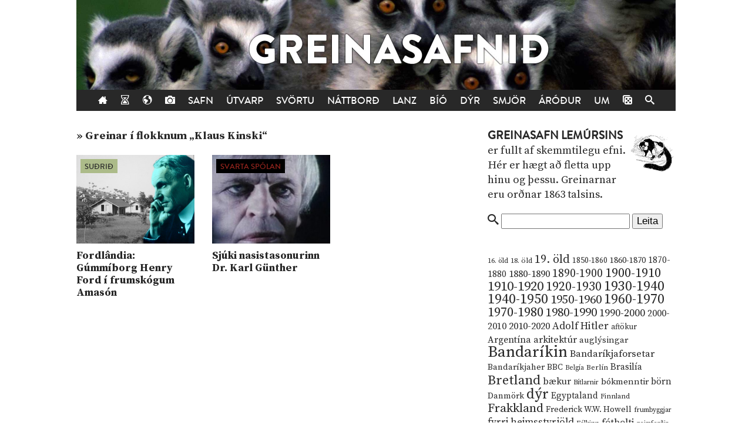

--- FILE ---
content_type: text/html; charset=UTF-8
request_url: https://lemurinn.is/tag/klaus-kinski/
body_size: 7904
content:
<!DOCTYPE html>

    <!--HTML by Sveinbjörn Þórðarson-->
    <!--Make sure this renders correctly in the steaming turd that is IE -->
    <!--[if lt IE 7]> <html lang="is" class="lt-ie9 lt-ie8 lt-ie7"> <![endif]-->
    <!--[if IE 7]> <html lang="is" class="lt-ie9 lt-ie8"> <![endif]-->
    <!--[if IE 8]> <html lang="is" class="lt-ie9"> <![endif]-->
    <!--[if gt IE 8]><!--><html lang="is"><!--<![endif]-->

    <head>
        <title>Klaus Kinski | Lemúrinn</title>
        
        <!-- META -->
        <meta http-equiv="Content-Type" content="text/html; charset=UTF-8">
        <meta http-equiv="Content-Language" content="is">
        <meta charset="utf-8">
        <meta name="viewport" content="width=device-width, initial-scale=1">

        <!-- FB META -->
            
            <meta property="og:title" content="Klaus Kinski | Lemúrinn">
        <meta property="og:site_name" content="Greinasafn Lemúrsins"> 
        <meta property="og:type" content="website">
        <meta property="fb:app_id" content="186476388086986">
        
        <!--<meta property="og:image" content="https://lemurinn.is/wp-content/uploads/2013/10/Fordlandia1-670x543.jpg">-->
        <meta property="og:description" content="Greinasafn Lemúrsins er fullt af skemmtilegu efni. Hérna eru greinar í flokknum &bdquo;Klaus Kinski&ldquo;.">
        <meta property="og:url" content="https://lemurinn.is/tag/klaus-kinski">  
        <!--<link rel="image_src" href="https://lemurinn.is/wp-content/uploads/2013/10/Fordlandia1-670x543.jpg">-->
    
        <meta property="og:locale" content="is_IS">
        
        <!-- STYLES -->
        <link rel="stylesheet" type="text/css" media="all" href="https://lemurinn.is/wp-content/themes/lemur2013/style.css">                
        
        <!-- FONTS -->
        <link href="https://fonts.gstatic.com" rel="preconnect" crossorigin>
        <link href="https://fonts.googleapis.com/css2?family=Source+Serif+Pro:ital,wght@0,400;0,700;1,400&display=swap" rel="stylesheet">

        <!-- RSS, icons, etc. -->
        <link rel="alternate" type="application/rss+xml" title="RSS-veita Lemúrsins" href="https://lemurinn.is/feed/">
        <link rel="apple-touch-icon" type="image/png" href="https://lemurinn.is/wp-content/themes/lemur2013/assets/images/lemur-apple-icon.png">
        <link rel="shortcut icon" type="image/x-icon" href="https://lemurinn.is/wp-content/themes/lemur2013/assets/images/favico.ico">
        
        <!-- WP HEADER -->
        <link rel='stylesheet' id='wp-block-library-css'  href='https://lemurinn.is/wp-includes/css/dist/block-library/style.min.css?ver=5.5.15' type='text/css' media='all' />
<style id='wp-block-library-inline-css' type='text/css'>
.has-text-align-justify{text-align:justify;}
</style>
<link rel="https://api.w.org/" href="https://lemurinn.is/wp-json/" /><link rel="alternate" type="application/json" href="https://lemurinn.is/wp-json/wp/v2/tags/178" /><style type='text/css'>img#wpstats{display:none}</style>        
        <!-- SCRIPTS -->
        <link href="https://ajax.googleapis.com" rel="preconnect" crossorigin>
        <script src="https://ajax.googleapis.com/ajax/libs/jquery/1.9.0/jquery.min.js"></script>
        <script src="https://lemurinn.is/wp-content/themes/lemur2013/assets/js/jquery.fancybox.pack.js" defer></script>
        
        <!--[if lt IE 9]>
            <script src="//html5shiv.googlecode.com/svn/trunk/html5.js"></script>
            <link rel="stylesheet" type="text/css" media="all" href="https://lemurinn.is/wp-content/themes/lemur2013/style-lt-ie9.css">  
        <![endif]-->
        <!--[if lte IE 7]>
            <script src="https://lemurinn.is/wp-content/themes/lemur2013/assets/js/lte-ie7.js"></script>
        <![endif]-->
        
    </head>
    
    
    <body class="archive tag tag-klaus-kinski tag-178">
        
        <div id="fb-root"></div>
        
        <div class="wrap">
            
            <header class="header">
                
                                <div>           
                    <a href="https://lemurinn.is/greinasafn" class="logo" title="Aftur á forsíðu">
                        <div class="facebook-like">
                            <div class="fb-like" data-href="https://facebook.com/lemurinn" data-send="false" data-width="120" data-show-faces="false" data-colorscheme="light" data-layout="button_count"></div>
                        </div>
                    </a>
                
                                    </div>
                
                <nav class="nav">
                    <ul>
                        <li><a href="https://lemurinn.is/" title="Fara á forsíðu"><i class="icon-home"></i></a></li>
                        <li><a href="https://lemurinn.is/timalina" title="Tímalína Lemúrsins: Farðu á flakk um tímann!"><i class="icon-hour-glass"></i></a></li>
                        <li><a href="https://lemurinn.is/lemurskort" title="Lemúrskortið: Farðu á flakk um heiminn!"><i class="icon-earth"></i></a></li>
                        <li><a href="https://lemurinn.is/myndaalbum" title="Myndaalbúm Lemúrsins"><i class="icon-camera"></i></a></li>
                        <li><a href="https://lemurinn.is/greinasafn" title="Greinasafn Lemúrsins er fullt af skemmtilegu efni">Safn</a></li>
                        <!--<li><a href="https://lemurinn.is/myndaalbum" title="Myndaalbúm Lemúrsins">Albúmið</a></li>-->
                        <li><a href="https://lemurinn.is/utvarp" title="Útvarp Lemúr: Útvarpsþættir Lemúrsins">Útvarp</a></li>
                        <li><a href="https://lemurinn.is/svortu" title="Svörtu síðurnar: Allt á sviði hryllings og viðbjóðs">Svörtu</a></li>
                        <!--<li><a href="https://lemurinn.is/langtiburtistan" title="Langtíburtistan: Miðausturlandablogg Lemúrsins">Langtíburtistan</a></li>-->
                        <!--<li><a href="https://lemurinn.is/sudrid" title="Suðrið: Rómanska Ameríka á Lemúrnum">Suðrið</a></li>
                        <li><a href="https://lemurinn.is/babel" title="Babelsturninn: Hugmyndasögublogg Lemúrsins">Babel</a></li>-->
                        <li><a href="https://lemurinn.is/nattbord" title="Náttborðið: Bókablogg Lemúrsins">Náttborð</a></li>
                        <li><a href="https://lemurinn.is/lanztidindi" title="Lanztíðindi: Úrklippusafn Lemúrsins">Lanz</a></li>
                        <li><a href="https://lemurinn.is/bio" title="Bíó Lemúr: Hreyfimyndablogg Lemúrsins">Bíó</a></li>
                        <li><a href="https://lemurinn.is/kvikindin" title="Kvikindin: Dýrasíða Lemúrsins">Dýr</a></li>
                        <li><a href="https://lemurinn.is/smjorfjall" title="Smjörfjall sögunnar: Gamanmál fortíðarinnar">Smjör</a></li>
                        <li><a href="https://lemurinn.is/arodursmal" title="Áróðursmálaráðuneytið">Áróður</a></li>
                        <li><a href="https://lemurinn.is/um" title="Um Lemúrinn">Um</a></li>
                        <li><a href="https://lemurinn.is/?random&amp;cachebuster=292559051" title="Teningunum er kastað. Grein af handahófi."><i class="icon-dice"></i></a></li>
                        <li><a href="https://lemurinn.is/leita" title="Leita á Lemúrnum"><i class="icon-search"></i></a></li>
                        
                    </ul>
                </nav>

            </header>
            
            <div class="content">
                                <div class="grid gutter collapse720">
                    
                    <div class="col s2of3 main">


    <div class="content-title">

                        
                <div class="archive">&raquo; Greinar í flokknum &bdquo;Klaus Kinski&ldquo;</div>        
    </div>

    <!--googleoff: all-->
    

    <div class="grid gutter greinasafn">
                    
                        
            <div class="col s1of3 grein">
                <a href="https://lemurinn.is/2013/10/28/fordlandia-gummiborg-henry-ford-i-frumskogum-amason/" title="Fordlândia: Gúmmíborg Henry Ford í frumskógum Amasón">
                                                <img width="320" height="240" src="https://lemurinn.is/wp-content/uploads/2013/10/Fordlandia1-320x240.jpg" class="image wp-post-image" alt="Fordlândia: Gúmmíborg Henry Ford í frumskógum Amasón" loading="lazy" title="Fordlândia: Gúmmíborg Henry Ford í frumskógum Amasón" srcset="https://lemurinn.is/wp-content/uploads/2013/10/Fordlandia1-320x240.jpg 320w, https://lemurinn.is/wp-content/uploads/2013/10/Fordlandia1-120x90.jpg 120w" sizes="(max-width: 320px) 100vw, 320px" />                                        <div class="grein-category sudrid">Suðrið</div>
                    <h2>Fordlândia: Gúmmíborg Henry Ford í frumskógum Amasón</h2> 
                </a>
            </div>
        
                    
                        
            <div class="col s1of3 grein">
                <a href="https://lemurinn.is/2011/10/26/sjuki-nasistasonurinn-dr-karl-gunther/" title="Sjúki nasistasonurinn Dr. Karl Günther">
                                                <img width="300" height="225" src="https://lemurinn.is/wp-content/uploads/Crawlspace-300x225.jpg" class="image wp-post-image" alt="Sjúki nasistasonurinn Dr. Karl Günther" loading="lazy" title="Sjúki nasistasonurinn Dr. Karl Günther" srcset="https://lemurinn.is/wp-content/uploads/Crawlspace-300x225.jpg 300w, https://lemurinn.is/wp-content/uploads/Crawlspace-300x225-120x90.jpg 120w" sizes="(max-width: 300px) 100vw, 300px" />                                        <div class="grein-category svarta-spolan">Svarta spólan</div>
                    <h2>Sjúki nasistasonurinn Dr. Karl Günther</h2> 
                </a>
            </div>
        
            </div>


    <!-- 
    Template for pagination
-->
    <div class="pagination grid">
        <div class="col s1of1">
                        <p class="pagecount"> </p>
        
        </div>
    </div>
     <!--googleon: all-->

                    </div>

                    <div class="col s1of3 sidebar">
                        <!--googleoff: all-->
<div id="execphp-81" class="widget_execphp widget"><h3>Header: Greinasafn</h3><div class="widget-body clear">			<div class="execphpwidget"><img src="/images/related-lemur.jpg" width="80" height="80" style="float:right;">
<p><span class="cat-title"><a href="/greinasafn">Greinasafn Lemúrsins</a></span> er fullt af skemmtilegu efni. Hér er hægt að fletta upp hinu og þessu. Greinarnar eru orðnar 1863 talsins.</p></div>
		</div></div><div id="execphp-105" class="widget_execphp widget"><h3>Header: Greinasafn &#8211; Leita</h3><div class="widget-body clear">			<div class="execphpwidget"><form action="/" method="GET">
<i class="icon-search"></i> <input name="s">
<input type="hidden" name="hl" value="is">
<input type="submit" value="Leita">
</form>
<br>
<br></div>
		</div></div><div id="execphp-97" class="widget_execphp widget"><h3>Header: Greinasafn &#8211; Orðaský</h3><div class="widget-body clear">			<div class="execphpwidget"><a href="https://lemurinn.is/tag/16-old/" class="tag-cloud-link tag-link-665 tag-link-position-1" style="font-size: 9.1973684210526pt;" aria-label="16. öld (11 hlutir)">16. öld</a>
<a href="https://lemurinn.is/tag/18-old/" class="tag-cloud-link tag-link-845 tag-link-position-2" style="font-size: 9.4736842105263pt;" aria-label="18. öld (12 hlutir)">18. öld</a>
<a href="https://lemurinn.is/tag/19-old/" class="tag-cloud-link tag-link-879 tag-link-position-3" style="font-size: 14.723684210526pt;" aria-label="19. öld (47 hlutir)">19. öld</a>
<a href="https://lemurinn.is/tag/1850-1860/" class="tag-cloud-link tag-link-76 tag-link-position-4" style="font-size: 10.118421052632pt;" aria-label="1850-1860 (14 hlutir)">1850-1860</a>
<a href="https://lemurinn.is/tag/1860-1870/" class="tag-cloud-link tag-link-71 tag-link-position-5" style="font-size: 10.855263157895pt;" aria-label="1860-1870 (17 hlutir)">1860-1870</a>
<a href="https://lemurinn.is/tag/1870-1880/" class="tag-cloud-link tag-link-84 tag-link-position-6" style="font-size: 11.407894736842pt;" aria-label="1870-1880 (20 hlutir)">1870-1880</a>
<a href="https://lemurinn.is/tag/1880-1890/" class="tag-cloud-link tag-link-66 tag-link-position-7" style="font-size: 12.697368421053pt;" aria-label="1880-1890 (28 hlutir)">1880-1890</a>
<a href="https://lemurinn.is/tag/1890-1900/" class="tag-cloud-link tag-link-74 tag-link-position-8" style="font-size: 14.539473684211pt;" aria-label="1890-1900 (45 hlutir)">1890-1900</a>
<a href="https://lemurinn.is/tag/1900-1910/" class="tag-cloud-link tag-link-82 tag-link-position-9" style="font-size: 16.565789473684pt;" aria-label="1900-1910 (74 hlutir)">1900-1910</a>
<a href="https://lemurinn.is/tag/1910-1920/" class="tag-cloud-link tag-link-127 tag-link-position-10" style="font-size: 17.210526315789pt;" aria-label="1910-1920 (88 hlutir)">1910-1920</a>
<a href="https://lemurinn.is/tag/1920-1930/" class="tag-cloud-link tag-link-233 tag-link-position-11" style="font-size: 16.289473684211pt;" aria-label="1920-1930 (70 hlutir)">1920-1930</a>
<a href="https://lemurinn.is/tag/1930-1940/" class="tag-cloud-link tag-link-111 tag-link-position-12" style="font-size: 17.671052631579pt;" aria-label="1930-1940 (98 hlutir)">1930-1940</a>
<a href="https://lemurinn.is/tag/1940-1950/" class="tag-cloud-link tag-link-93 tag-link-position-13" style="font-size: 17.763157894737pt;" aria-label="1940-1950 (101 hlutur)">1940-1950</a>
<a href="https://lemurinn.is/tag/1950-1960/" class="tag-cloud-link tag-link-505 tag-link-position-14" style="font-size: 15.736842105263pt;" aria-label="1950-1960 (60 hlutir)">1950-1960</a>
<a href="https://lemurinn.is/tag/1960-1970/" class="tag-cloud-link tag-link-270 tag-link-position-15" style="font-size: 17.486842105263pt;" aria-label="1960-1970 (95 hlutir)">1960-1970</a>
<a href="https://lemurinn.is/tag/1970-1980/" class="tag-cloud-link tag-link-468 tag-link-position-16" style="font-size: 16.842105263158pt;" aria-label="1970-1980 (80 hlutir)">1970-1980</a>
<a href="https://lemurinn.is/tag/1980-1990/" class="tag-cloud-link tag-link-692 tag-link-position-17" style="font-size: 15.552631578947pt;" aria-label="1980-1990 (58 hlutir)">1980-1990</a>
<a href="https://lemurinn.is/tag/1990-2000/" class="tag-cloud-link tag-link-737 tag-link-position-18" style="font-size: 13.434210526316pt;" aria-label="1990-2000 (34 hlutir)">1990-2000</a>
<a href="https://lemurinn.is/tag/2000-2010/" class="tag-cloud-link tag-link-691 tag-link-position-19" style="font-size: 12.144736842105pt;" aria-label="2000-2010 (24 hlutir)">2000-2010</a>
<a href="https://lemurinn.is/tag/2010-2020/" class="tag-cloud-link tag-link-806 tag-link-position-20" style="font-size: 12.697368421053pt;" aria-label="2010-2020 (28 hlutir)">2010-2020</a>
<a href="https://lemurinn.is/tag/adolf-hitler/" class="tag-cloud-link tag-link-62 tag-link-position-21" style="font-size: 13.157894736842pt;" aria-label="Adolf Hitler (31 hlutur)">Adolf Hitler</a>
<a href="https://lemurinn.is/tag/aftokur/" class="tag-cloud-link tag-link-359 tag-link-position-22" style="font-size: 9.8421052631579pt;" aria-label="aftökur (13 hlutir)">aftökur</a>
<a href="https://lemurinn.is/tag/argentina/" class="tag-cloud-link tag-link-108 tag-link-position-23" style="font-size: 11.960526315789pt;" aria-label="Argentína (23 hlutir)">Argentína</a>
<a href="https://lemurinn.is/tag/arkitektur/" class="tag-cloud-link tag-link-336 tag-link-position-24" style="font-size: 12.144736842105pt;" aria-label="arkitektúr (24 hlutir)">arkitektúr</a>
<a href="https://lemurinn.is/tag/auglysingar/" class="tag-cloud-link tag-link-399 tag-link-position-25" style="font-size: 11.223684210526pt;" aria-label="auglýsingar (19 hlutir)">auglýsingar</a>
<a href="https://lemurinn.is/tag/bandarikin/" class="tag-cloud-link tag-link-114 tag-link-position-26" style="font-size: 20.157894736842pt;" aria-label="Bandaríkin (184 hlutir)">Bandaríkin</a>
<a href="https://lemurinn.is/tag/bandarikjaforsetar/" class="tag-cloud-link tag-link-170 tag-link-position-27" style="font-size: 12.605263157895pt;" aria-label="Bandaríkjaforsetar (27 hlutir)">Bandaríkjaforsetar</a>
<a href="https://lemurinn.is/tag/bandarikjaher/" class="tag-cloud-link tag-link-92 tag-link-position-28" style="font-size: 11.039473684211pt;" aria-label="Bandaríkjaher (18 hlutir)">Bandaríkjaher</a>
<a href="https://lemurinn.is/tag/bbc/" class="tag-cloud-link tag-link-553 tag-link-position-29" style="font-size: 10.578947368421pt;" aria-label="BBC (16 hlutir)">BBC</a>
<a href="https://lemurinn.is/tag/belgia/" class="tag-cloud-link tag-link-230 tag-link-position-30" style="font-size: 8.4605263157895pt;" aria-label="Belgía (9 hlutir)">Belgía</a>
<a href="https://lemurinn.is/tag/berlin/" class="tag-cloud-link tag-link-311 tag-link-position-31" style="font-size: 9.4736842105263pt;" aria-label="Berlín (12 hlutir)">Berlín</a>
<a href="https://lemurinn.is/tag/brasilia/" class="tag-cloud-link tag-link-104 tag-link-position-32" style="font-size: 11.776315789474pt;" aria-label="Brasilía (22 hlutir)">Brasilía</a>
<a href="https://lemurinn.is/tag/bretland/" class="tag-cloud-link tag-link-140 tag-link-position-33" style="font-size: 17.026315789474pt;" aria-label="Bretland (84 hlutir)">Bretland</a>
<a href="https://lemurinn.is/tag/baekur/" class="tag-cloud-link tag-link-589 tag-link-position-34" style="font-size: 11.960526315789pt;" aria-label="bækur (23 hlutir)">bækur</a>
<a href="https://lemurinn.is/tag/bitlarnir/" class="tag-cloud-link tag-link-821 tag-link-position-35" style="font-size: 8.8289473684211pt;" aria-label="Bítlarnir (10 hlutir)">Bítlarnir</a>
<a href="https://lemurinn.is/tag/bokmenntir/" class="tag-cloud-link tag-link-103 tag-link-position-36" style="font-size: 11.223684210526pt;" aria-label="bókmenntir (19 hlutir)">bókmenntir</a>
<a href="https://lemurinn.is/tag/born/" class="tag-cloud-link tag-link-884 tag-link-position-37" style="font-size: 11.776315789474pt;" aria-label="börn (22 hlutir)">börn</a>
<a href="https://lemurinn.is/tag/danmork/" class="tag-cloud-link tag-link-366 tag-link-position-38" style="font-size: 10.855263157895pt;" aria-label="Danmörk (17 hlutir)">Danmörk</a>
<a href="https://lemurinn.is/tag/dyr/" class="tag-cloud-link tag-link-52 tag-link-position-39" style="font-size: 18.315789473684pt;" aria-label="dýr (116 hlutir)">dýr</a>
<a href="https://lemurinn.is/tag/egyptaland/" class="tag-cloud-link tag-link-94 tag-link-position-40" style="font-size: 11.407894736842pt;" aria-label="Egyptaland (20 hlutir)">Egyptaland</a>
<a href="https://lemurinn.is/tag/finnland/" class="tag-cloud-link tag-link-578 tag-link-position-41" style="font-size: 9.1973684210526pt;" aria-label="Finnland (11 hlutir)">Finnland</a>
<a href="https://lemurinn.is/tag/frakkland/" class="tag-cloud-link tag-link-131 tag-link-position-42" style="font-size: 15.644736842105pt;" aria-label="Frakkland (59 hlutir)">Frakkland</a>
<a href="https://lemurinn.is/tag/frederick-w-w-howell/" class="tag-cloud-link tag-link-606 tag-link-position-43" style="font-size: 10.578947368421pt;" aria-label="Frederick W.W. Howell (16 hlutir)">Frederick W.W. Howell</a>
<a href="https://lemurinn.is/tag/frumbyggjar/" class="tag-cloud-link tag-link-1157 tag-link-position-44" style="font-size: 8.8289473684211pt;" aria-label="frumbyggjar (10 hlutir)">frumbyggjar</a>
<a href="https://lemurinn.is/tag/fyrri-heimsstyrjold/" class="tag-cloud-link tag-link-307 tag-link-position-45" style="font-size: 12.881578947368pt;" aria-label="fyrri heimsstyrjöld (29 hlutir)">fyrri heimsstyrjöld</a>
<a href="https://lemurinn.is/tag/falkinn/" class="tag-cloud-link tag-link-730 tag-link-position-46" style="font-size: 8.8289473684211pt;" aria-label="Fálkinn (10 hlutir)">Fálkinn</a>
<a href="https://lemurinn.is/tag/fotbolti/" class="tag-cloud-link tag-link-191 tag-link-position-47" style="font-size: 12.605263157895pt;" aria-label="fótbolti (27 hlutir)">fótbolti</a>
<a href="https://lemurinn.is/tag/geimferdir/" class="tag-cloud-link tag-link-567 tag-link-position-48" style="font-size: 8.4605263157895pt;" aria-label="geimferðir (9 hlutir)">geimferðir</a>
<a href="https://lemurinn.is/tag/geimurinn/" class="tag-cloud-link tag-link-177 tag-link-position-49" style="font-size: 9.1973684210526pt;" aria-label="geimurinn (11 hlutir)">geimurinn</a>
<a href="https://lemurinn.is/tag/graenland/" class="tag-cloud-link tag-link-73 tag-link-position-50" style="font-size: 8.8289473684211pt;" aria-label="Grænland (10 hlutir)">Grænland</a>
<a href="https://lemurinn.is/tag/gydingar/" class="tag-cloud-link tag-link-186 tag-link-position-51" style="font-size: 9.1973684210526pt;" aria-label="Gyðingar (11 hlutir)">Gyðingar</a>
<a href="https://lemurinn.is/tag/heimildarmynd/" class="tag-cloud-link tag-link-628 tag-link-position-52" style="font-size: 14.723684210526pt;" aria-label="heimildarmynd (47 hlutir)">heimildarmynd</a>
<a href="https://lemurinn.is/tag/heimspekingar/" class="tag-cloud-link tag-link-1222 tag-link-position-53" style="font-size: 9.4736842105263pt;" aria-label="heimspekingar (12 hlutir)">heimspekingar</a>
<a href="https://lemurinn.is/tag/hermenn/" class="tag-cloud-link tag-link-1299 tag-link-position-54" style="font-size: 11.960526315789pt;" aria-label="hermenn (23 hlutir)">hermenn</a>
<a href="https://lemurinn.is/tag/holland/" class="tag-cloud-link tag-link-292 tag-link-position-55" style="font-size: 10.118421052632pt;" aria-label="Holland (14 hlutir)">Holland</a>
<a href="https://lemurinn.is/tag/hryllingsmyndir/" class="tag-cloud-link tag-link-410 tag-link-position-56" style="font-size: 9.8421052631579pt;" aria-label="hryllingsmyndir (13 hlutir)">hryllingsmyndir</a>
<a href="https://lemurinn.is/tag/indjanar/" class="tag-cloud-link tag-link-778 tag-link-position-57" style="font-size: 8.8289473684211pt;" aria-label="indjánar (10 hlutir)">indjánar</a>
<a href="https://lemurinn.is/tag/indland/" class="tag-cloud-link tag-link-215 tag-link-position-58" style="font-size: 11.223684210526pt;" aria-label="Indland (19 hlutir)">Indland</a>
<a href="https://lemurinn.is/tag/japan/" class="tag-cloud-link tag-link-41 tag-link-position-59" style="font-size: 12.697368421053pt;" aria-label="Japan (28 hlutir)">Japan</a>
<a href="https://lemurinn.is/tag/jol/" class="tag-cloud-link tag-link-141 tag-link-position-60" style="font-size: 11.407894736842pt;" aria-label="jól (20 hlutir)">jól</a>
<a href="https://lemurinn.is/tag/josef-stalin/" class="tag-cloud-link tag-link-435 tag-link-position-61" style="font-size: 10.302631578947pt;" aria-label="Jósef Stalín (15 hlutir)">Jósef Stalín</a>
<a href="https://lemurinn.is/tag/kalda-stridid/" class="tag-cloud-link tag-link-440 tag-link-position-62" style="font-size: 12.697368421053pt;" aria-label="kalda stríðið (28 hlutir)">kalda stríðið</a>
<a href="https://lemurinn.is/tag/kanada/" class="tag-cloud-link tag-link-118 tag-link-position-63" style="font-size: 8.8289473684211pt;" aria-label="Kanada (10 hlutir)">Kanada</a>
<a href="https://lemurinn.is/tag/kettir/" class="tag-cloud-link tag-link-64 tag-link-position-64" style="font-size: 14.171052631579pt;" aria-label="kettir (41 hlutur)">kettir</a>
<a href="https://lemurinn.is/tag/kommunistar/" class="tag-cloud-link tag-link-673 tag-link-position-65" style="font-size: 12.697368421053pt;" aria-label="kommúnistar (28 hlutir)">kommúnistar</a>
<a href="https://lemurinn.is/tag/kort/" class="tag-cloud-link tag-link-420 tag-link-position-66" style="font-size: 8.8289473684211pt;" aria-label="kort (10 hlutir)">kort</a>
<a href="https://lemurinn.is/tag/kristni/" class="tag-cloud-link tag-link-649 tag-link-position-67" style="font-size: 9.4736842105263pt;" aria-label="kristni (12 hlutir)">kristni</a>
<a href="https://lemurinn.is/tag/kvenrettindi/" class="tag-cloud-link tag-link-573 tag-link-position-68" style="font-size: 9.1973684210526pt;" aria-label="kvenréttindi (11 hlutir)">kvenréttindi</a>
<a href="https://lemurinn.is/tag/kvikmyndir/" class="tag-cloud-link tag-link-193 tag-link-position-69" style="font-size: 17.578947368421pt;" aria-label="kvikmyndir (97 hlutir)">kvikmyndir</a>
<a href="https://lemurinn.is/tag/kina/" class="tag-cloud-link tag-link-164 tag-link-position-70" style="font-size: 11.039473684211pt;" aria-label="Kína (18 hlutir)">Kína</a>
<a href="https://lemurinn.is/tag/kongafolk/" class="tag-cloud-link tag-link-97 tag-link-position-71" style="font-size: 11.223684210526pt;" aria-label="kóngafólk (19 hlutir)">kóngafólk</a>
<a href="https://lemurinn.is/tag/lemurar/" class="tag-cloud-link tag-link-150 tag-link-position-72" style="font-size: 11.960526315789pt;" aria-label="lemúrar (23 hlutir)">lemúrar</a>
<a href="https://lemurinn.is/tag/lemurinn/" class="tag-cloud-link tag-link-2205 tag-link-position-73" style="font-size: 9.8421052631579pt;" aria-label="Lemúrinn (13 hlutir)">Lemúrinn</a>
<a href="https://lemurinn.is/tag/lemurinn-a-ras-1/" class="tag-cloud-link tag-link-1438 tag-link-position-74" style="font-size: 12.881578947368pt;" aria-label="Lemúrinn á Rás 1 (29 hlutir)">Lemúrinn á Rás 1</a>
<a href="https://lemurinn.is/tag/ljosmyndir/" class="tag-cloud-link tag-link-1803 tag-link-position-75" style="font-size: 10.302631578947pt;" aria-label="ljósmyndir (15 hlutir)">ljósmyndir</a>
<a href="https://lemurinn.is/tag/ljosmyndun/" class="tag-cloud-link tag-link-183 tag-link-position-76" style="font-size: 15.644736842105pt;" aria-label="ljósmyndun (59 hlutir)">ljósmyndun</a>
<a href="https://lemurinn.is/tag/london/" class="tag-cloud-link tag-link-77 tag-link-position-77" style="font-size: 10.118421052632pt;" aria-label="London (14 hlutir)">London</a>
<a href="https://lemurinn.is/tag/laeknar/" class="tag-cloud-link tag-link-281 tag-link-position-78" style="font-size: 9.4736842105263pt;" aria-label="læknar (12 hlutir)">læknar</a>
<a href="https://lemurinn.is/tag/laeknisfraedi/" class="tag-cloud-link tag-link-46 tag-link-position-79" style="font-size: 10.855263157895pt;" aria-label="læknisfræði (17 hlutir)">læknisfræði</a>
<a href="https://lemurinn.is/tag/lik/" class="tag-cloud-link tag-link-203 tag-link-position-80" style="font-size: 10.578947368421pt;" aria-label="lík (16 hlutir)">lík</a>
<a href="https://lemurinn.is/tag/madagaskar/" class="tag-cloud-link tag-link-68 tag-link-position-81" style="font-size: 10.302631578947pt;" aria-label="Madagaskar (15 hlutir)">Madagaskar</a>
<a href="https://lemurinn.is/tag/magnus-olafsson/" class="tag-cloud-link tag-link-890 tag-link-position-82" style="font-size: 10.302631578947pt;" aria-label="Magnús Ólafsson (15 hlutir)">Magnús Ólafsson</a>
<a href="https://lemurinn.is/tag/matur/" class="tag-cloud-link tag-link-914 tag-link-position-83" style="font-size: 15.184210526316pt;" aria-label="matur (53 hlutir)">matur</a>
<a href="https://lemurinn.is/tag/mexiko/" class="tag-cloud-link tag-link-126 tag-link-position-84" style="font-size: 11.407894736842pt;" aria-label="Mexíkó (20 hlutir)">Mexíkó</a>
<a href="https://lemurinn.is/tag/midaldir/" class="tag-cloud-link tag-link-662 tag-link-position-85" style="font-size: 9.1973684210526pt;" aria-label="miðaldir (11 hlutir)">miðaldir</a>
<a href="https://lemurinn.is/tag/morgunbladid/" class="tag-cloud-link tag-link-565 tag-link-position-86" style="font-size: 9.8421052631579pt;" aria-label="Morgunblaðið (13 hlutir)">Morgunblaðið</a>
<a href="https://lemurinn.is/tag/mord/" class="tag-cloud-link tag-link-1422 tag-link-position-87" style="font-size: 9.8421052631579pt;" aria-label="morð (13 hlutir)">morð</a>
<a href="https://lemurinn.is/tag/mordingjar/" class="tag-cloud-link tag-link-466 tag-link-position-88" style="font-size: 10.855263157895pt;" aria-label="morðingjar (17 hlutir)">morðingjar</a>
<a href="https://lemurinn.is/tag/myndlist/" class="tag-cloud-link tag-link-256 tag-link-position-89" style="font-size: 11.407894736842pt;" aria-label="myndlist (20 hlutir)">myndlist</a>
<a href="https://lemurinn.is/tag/malverk/" class="tag-cloud-link tag-link-283 tag-link-position-90" style="font-size: 8.4605263157895pt;" aria-label="málverk (9 hlutir)">málverk</a>
<a href="https://lemurinn.is/tag/nasistar/" class="tag-cloud-link tag-link-176 tag-link-position-91" style="font-size: 14.723684210526pt;" aria-label="nasistar (47 hlutir)">nasistar</a>
<a href="https://lemurinn.is/tag/nato/" class="tag-cloud-link tag-link-632 tag-link-position-92" style="font-size: 8.8289473684211pt;" aria-label="NATO (10 hlutir)">NATO</a>
<a href="https://lemurinn.is/tag/new-york/" class="tag-cloud-link tag-link-253 tag-link-position-93" style="font-size: 12.421052631579pt;" aria-label="New York (26 hlutir)">New York</a>
<a href="https://lemurinn.is/tag/noregur/" class="tag-cloud-link tag-link-124 tag-link-position-94" style="font-size: 11.960526315789pt;" aria-label="Noregur (23 hlutir)">Noregur</a>
<a href="https://lemurinn.is/tag/nordur-korea/" class="tag-cloud-link tag-link-56 tag-link-position-95" style="font-size: 11.407894736842pt;" aria-label="Norður-Kórea (20 hlutir)">Norður-Kórea</a>
<a href="https://lemurinn.is/tag/nylendustefnan/" class="tag-cloud-link tag-link-216 tag-link-position-96" style="font-size: 10.302631578947pt;" aria-label="nýlendustefnan (15 hlutir)">nýlendustefnan</a>
<a href="https://lemurinn.is/tag/ottoman-veldid/" class="tag-cloud-link tag-link-134 tag-link-position-97" style="font-size: 9.8421052631579pt;" aria-label="Ottóman-veldið (13 hlutir)">Ottóman-veldið</a>
<a href="https://lemurinn.is/tag/palestina/" class="tag-cloud-link tag-link-343 tag-link-position-98" style="font-size: 9.1973684210526pt;" aria-label="Palestína (11 hlutir)">Palestína</a>
<a href="https://lemurinn.is/tag/paris/" class="tag-cloud-link tag-link-871 tag-link-position-99" style="font-size: 10.855263157895pt;" aria-label="París (17 hlutir)">París</a>
<a href="https://lemurinn.is/tag/peru/" class="tag-cloud-link tag-link-190 tag-link-position-100" style="font-size: 8pt;" aria-label="Perú (8 hlutir)">Perú</a>
<a href="https://lemurinn.is/tag/popptonlist/" class="tag-cloud-link tag-link-480 tag-link-position-101" style="font-size: 12.973684210526pt;" aria-label="popptónlist (30 hlutir)">popptónlist</a>
<a href="https://lemurinn.is/tag/reykingar/" class="tag-cloud-link tag-link-648 tag-link-position-102" style="font-size: 10.578947368421pt;" aria-label="reykingar (16 hlutir)">reykingar</a>
<a href="https://lemurinn.is/tag/reykjavik/" class="tag-cloud-link tag-link-80 tag-link-position-103" style="font-size: 16.013157894737pt;" aria-label="Reykjavík (65 hlutir)">Reykjavík</a>
<a href="https://lemurinn.is/tag/richard-nixon/" class="tag-cloud-link tag-link-172 tag-link-position-104" style="font-size: 8pt;" aria-label="Richard Nixon (8 hlutir)">Richard Nixon</a>
<a href="https://lemurinn.is/tag/rithofundar/" class="tag-cloud-link tag-link-339 tag-link-position-105" style="font-size: 11.407894736842pt;" aria-label="rithöfundar (20 hlutir)">rithöfundar</a>
<a href="https://lemurinn.is/tag/rokktonlist/" class="tag-cloud-link tag-link-1048 tag-link-position-106" style="font-size: 10.578947368421pt;" aria-label="rokktónlist (16 hlutir)">rokktónlist</a>
<a href="https://lemurinn.is/tag/russland/" class="tag-cloud-link tag-link-47 tag-link-position-107" style="font-size: 15.092105263158pt;" aria-label="Rússland (52 hlutir)">Rússland</a>
<a href="https://lemurinn.is/tag/seinni-heimsstyrjold/" class="tag-cloud-link tag-link-60 tag-link-position-108" style="font-size: 16.842105263158pt;" aria-label="seinni heimsstyrjöld (80 hlutir)">seinni heimsstyrjöld</a>
<a href="https://lemurinn.is/tag/sjalfsmord/" class="tag-cloud-link tag-link-284 tag-link-position-109" style="font-size: 8.4605263157895pt;" aria-label="sjálfsmorð (9 hlutir)">sjálfsmorð</a>
<a href="https://lemurinn.is/tag/sjonvarpsthaettir/" class="tag-cloud-link tag-link-924 tag-link-position-110" style="font-size: 13.434210526316pt;" aria-label="sjónvarpsþættir (34 hlutir)">sjónvarpsþættir</a>
<a href="https://lemurinn.is/tag/skegg/" class="tag-cloud-link tag-link-419 tag-link-position-111" style="font-size: 8.8289473684211pt;" aria-label="skegg (10 hlutir)">skegg</a>
<a href="https://lemurinn.is/tag/skip/" class="tag-cloud-link tag-link-373 tag-link-position-112" style="font-size: 8.8289473684211pt;" aria-label="skip (10 hlutir)">skip</a>
<a href="https://lemurinn.is/tag/skotland/" class="tag-cloud-link tag-link-69 tag-link-position-113" style="font-size: 8pt;" aria-label="Skotland (8 hlutir)">Skotland</a>
<a href="https://lemurinn.is/tag/sovetrikin/" class="tag-cloud-link tag-link-43 tag-link-position-114" style="font-size: 17.026315789474pt;" aria-label="Sovétríkin (85 hlutir)">Sovétríkin</a>
<a href="https://lemurinn.is/tag/spann/" class="tag-cloud-link tag-link-96 tag-link-position-115" style="font-size: 9.4736842105263pt;" aria-label="Spánn (12 hlutir)">Spánn</a>
<a href="https://lemurinn.is/tag/stanley-kubrick/" class="tag-cloud-link tag-link-418 tag-link-position-116" style="font-size: 8.4605263157895pt;" aria-label="Stanley Kubrick (9 hlutir)">Stanley Kubrick</a>
<a href="https://lemurinn.is/tag/svithjod/" class="tag-cloud-link tag-link-226 tag-link-position-117" style="font-size: 13.802631578947pt;" aria-label="Svíþjóð (37 hlutir)">Svíþjóð</a>
<a href="https://lemurinn.is/tag/syrland/" class="tag-cloud-link tag-link-95 tag-link-position-118" style="font-size: 8.8289473684211pt;" aria-label="Sýrland (10 hlutir)">Sýrland</a>
<a href="https://lemurinn.is/tag/teiknimyndasogur/" class="tag-cloud-link tag-link-835 tag-link-position-119" style="font-size: 9.1973684210526pt;" aria-label="teiknimyndasögur (11 hlutir)">teiknimyndasögur</a>
<a href="https://lemurinn.is/tag/teiknimyndir/" class="tag-cloud-link tag-link-395 tag-link-position-120" style="font-size: 8.8289473684211pt;" aria-label="teiknimyndir (10 hlutir)">teiknimyndir</a>
<a href="https://lemurinn.is/tag/tyrkland/" class="tag-cloud-link tag-link-121 tag-link-position-121" style="font-size: 10.118421052632pt;" aria-label="Tyrkland (14 hlutir)">Tyrkland</a>
<a href="https://lemurinn.is/tag/tiska/" class="tag-cloud-link tag-link-516 tag-link-position-122" style="font-size: 8.4605263157895pt;" aria-label="tíska (9 hlutir)">tíska</a>
<a href="https://lemurinn.is/tag/tonlist/" class="tag-cloud-link tag-link-37 tag-link-position-123" style="font-size: 18.868421052632pt;" aria-label="tónlist (133 hlutir)">tónlist</a>
<a href="https://lemurinn.is/tag/tolvuleikir/" class="tag-cloud-link tag-link-57 tag-link-position-124" style="font-size: 8.4605263157895pt;" aria-label="tölvuleikir (9 hlutir)">tölvuleikir</a>
<a href="https://lemurinn.is/tag/vidtol/" class="tag-cloud-link tag-link-842 tag-link-position-125" style="font-size: 10.302631578947pt;" aria-label="viðtöl (15 hlutir)">viðtöl</a>
<a href="https://lemurinn.is/tag/vladimir-lenin/" class="tag-cloud-link tag-link-305 tag-link-position-126" style="font-size: 10.855263157895pt;" aria-label="Vladimir Lenín (17 hlutir)">Vladimir Lenín</a>
<a href="https://lemurinn.is/tag/vikingar/" class="tag-cloud-link tag-link-381 tag-link-position-127" style="font-size: 8.4605263157895pt;" aria-label="víkingar (9 hlutir)">víkingar</a>
<a href="https://lemurinn.is/tag/visindaskaldskapur/" class="tag-cloud-link tag-link-793 tag-link-position-128" style="font-size: 10.302631578947pt;" aria-label="vísindaskáldskapur (15 hlutir)">vísindaskáldskapur</a>
<a href="https://lemurinn.is/tag/astralia/" class="tag-cloud-link tag-link-306 tag-link-position-129" style="font-size: 8.4605263157895pt;" aria-label="Ástralía (9 hlutir)">Ástralía</a>
<a href="https://lemurinn.is/tag/iran/" class="tag-cloud-link tag-link-39 tag-link-position-130" style="font-size: 11.223684210526pt;" aria-label="Íran (19 hlutir)">Íran</a>
<a href="https://lemurinn.is/tag/island/" class="tag-cloud-link tag-link-79 tag-link-position-131" style="font-size: 22pt;" aria-label="Ísland (291 hlutur)">Ísland</a>
<a href="https://lemurinn.is/tag/israel/" class="tag-cloud-link tag-link-197 tag-link-position-132" style="font-size: 9.4736842105263pt;" aria-label="Ísrael (12 hlutir)">Ísrael</a>
<a href="https://lemurinn.is/tag/italia/" class="tag-cloud-link tag-link-137 tag-link-position-133" style="font-size: 10.855263157895pt;" aria-label="Ítalía (17 hlutir)">Ítalía</a>
<a href="https://lemurinn.is/tag/thyskaland/" class="tag-cloud-link tag-link-184 tag-link-position-134" style="font-size: 17.118421052632pt;" aria-label="Þýskaland (87 hlutir)">Þýskaland</a>
<a href="https://lemurinn.is/tag/afengi/" class="tag-cloud-link tag-link-877 tag-link-position-135" style="font-size: 11.960526315789pt;" aria-label="áfengi (23 hlutir)">áfengi</a>
<a href="https://lemurinn.is/tag/arodur/" class="tag-cloud-link tag-link-247 tag-link-position-136" style="font-size: 15.460526315789pt;" aria-label="áróður (56 hlutir)">áróður</a>
<a href="https://lemurinn.is/tag/islensk-stjornmal/" class="tag-cloud-link tag-link-620 tag-link-position-137" style="font-size: 10.578947368421pt;" aria-label="íslensk stjórnmál (16 hlutir)">íslensk stjórnmál</a>
<a href="https://lemurinn.is/tag/ithrottir/" class="tag-cloud-link tag-link-67 tag-link-position-138" style="font-size: 11.592105263158pt;" aria-label="íþróttir (21 hlutur)">íþróttir</a>
<a href="https://lemurinn.is/tag/utvarp/" class="tag-cloud-link tag-link-1020 tag-link-position-139" style="font-size: 8.4605263157895pt;" aria-label="útvarp (9 hlutir)">útvarp</a>
<a href="https://lemurinn.is/tag/utvarpsthattur/" class="tag-cloud-link tag-link-1414 tag-link-position-140" style="font-size: 15pt;" aria-label="útvarpsþáttur (50 hlutir)">útvarpsþáttur</a></div>
		</div></div><!--googleon: all-->                    </div>
            
                </div>
            </div>
        
            <footer class="footer">
            
                <div class="grid gutter collapse720">
                    <div class="col s2of3">
                        
                        <!-- Footer text -->
                        <img src="https://lemurinn.is/wp-content/themes/lemur2013/assets/images/minilem.png" style="float: left; margin-top: -45px; margin-right: 25px;" alt="Lemúrinn">
                        <p>
                            <strong>Lemúrinn</strong> er veftímarit um allt, stofnað í október 2011. <a href="https://lemurinn.is/um" title="Nánar um Lemúrinn">Nánar...</a>
                            <br>
                            Ábendingar sendist á <a href="mailto:lemurinn@lemurinn.is">lemurinn [hjá] lemurinn.is</a>. &nbsp;&nbsp; 
                            <a href="/english/" title="English">
                                <img src="/images/en.png" alt="English" width="18" height="13">
                            </a>
                            <a href="/english/" title="English">
                                English
                            </a>
                        </p>
                        
                    </div>
                    <div class="col s1of3">
                    
                        <!-- Social buttons -->
                        <div class="social text-right">
                            <!--<a href="http://reddit.com/r/lemurinn" title="Lemúrinn á Reddit">
                                <i class="icon-reddit"></i>
                            </a>-->
                            <a href="https://www.facebook.com/lemurinn" title="Lemúrinn á Feisbúkk">
                                <i class="icon-facebook"></i>
                            </a>
                            <a href="https://twitter.com/Lemurinn" title="Lemúrinn á Twitter">
                                <i class="icon-twitter"></i>
                            </a>
                            <a href="https://lemurinn.is/feed/" title="RSS-veita Lemúrsins">
                                <i class="icon-feed"></i>
                            </a>
                        </div>
                    
                    </div>
                </div>
            
            </footer>
        
        </div>
        
        <script type='text/javascript' src='https://lemurinn.is/wp-includes/js/wp-embed.min.js?ver=5.5.15' id='wp-embed-js'></script>
<script src='https://stats.wp.com/e-202440.js' defer></script>
<script>
	_stq = window._stq || [];
	_stq.push([ 'view', {v:'ext',j:'1:9.4.3',blog:'27163743',post:'0',tz:'0',srv:'lemurinn.is'} ]);
	_stq.push([ 'clickTrackerInit', '27163743', '0' ]);
</script>
        
        <script src="https://lemurinn.is/wp-content/themes/lemur2013/assets/js/lemur.js" defer></script>
        
    </body>

</html>
<!--
Performance optimized by W3 Total Cache. Learn more: https://www.boldgrid.com/w3-total-cache/

Object Caching 175/180 objects using disk
Page Caching using disk: enhanced 
Minified using disk
Database Caching 1/5 queries in 0.003 seconds using disk

Served from: lemurinn.is @ 2024-10-01 09:29:05 by W3 Total Cache
-->